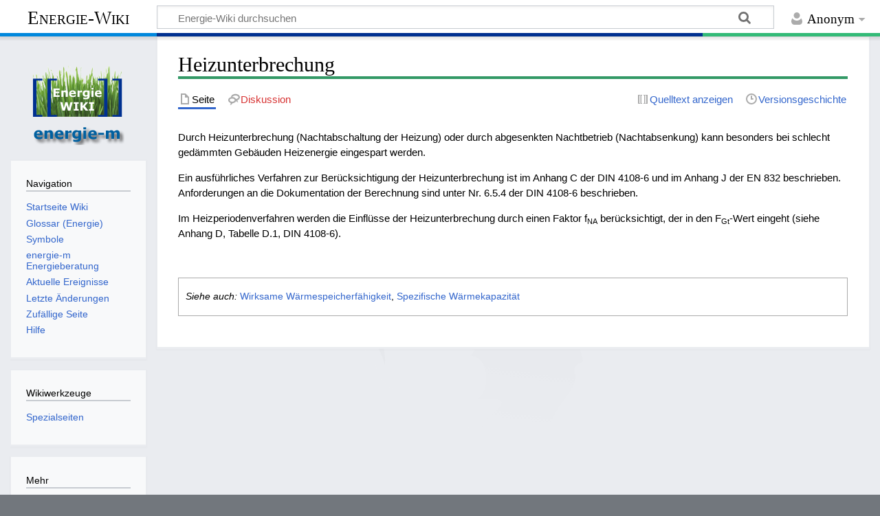

--- FILE ---
content_type: text/html; charset=UTF-8
request_url: https://wiki.energie-m.de/Heizunterbrechung
body_size: 5624
content:
<!DOCTYPE html>
<html class="client-nojs" lang="de" dir="ltr">
<head>
<meta charset="UTF-8">
<title>Heizunterbrechung – Energie-Wiki</title>
<script>document.documentElement.className="client-js";RLCONF={"wgBreakFrames":false,"wgSeparatorTransformTable":[",\t.",".\t,"],"wgDigitTransformTable":["",""],"wgDefaultDateFormat":"dmy","wgMonthNames":["","Januar","Februar","März","April","Mai","Juni","Juli","August","September","Oktober","November","Dezember"],"wgRequestId":"b9e76cdf5000f92f6a7d949a","wgCanonicalNamespace":"","wgCanonicalSpecialPageName":false,"wgNamespaceNumber":0,"wgPageName":"Heizunterbrechung","wgTitle":"Heizunterbrechung","wgCurRevisionId":997,"wgRevisionId":997,"wgArticleId":95,"wgIsArticle":true,"wgIsRedirect":false,"wgAction":"view","wgUserName":null,"wgUserGroups":["*"],"wgCategories":["Energie (Begriffe)"],"wgPageViewLanguage":"de","wgPageContentLanguage":"de","wgPageContentModel":"wikitext","wgRelevantPageName":"Heizunterbrechung","wgRelevantArticleId":95,"wgIsProbablyEditable":false,"wgRelevantPageIsProbablyEditable":false,"wgRestrictionEdit":[],"wgRestrictionMove":[],"wgSmjUseCdn":true,"wgSmjUseChem":true,
"wgSmjDisplayMath":[],"wgSmjExtraInlineMath":[],"wgSmjScale":1,"wgSmjEnableMenu":true,"wgSmjDisplayAlign":"left"};RLSTATE={"site.styles":"ready","user.styles":"ready","user":"ready","user.options":"loading","skins.timeless":"ready"};RLPAGEMODULES=["ext.SimpleMathJax","site","mediawiki.page.ready","skins.timeless.js"];</script>
<script>(RLQ=window.RLQ||[]).push(function(){mw.loader.impl(function(){return["user.options@12s5i",function($,jQuery,require,module){mw.user.tokens.set({"patrolToken":"+\\","watchToken":"+\\","csrfToken":"+\\"});
}];});});</script>
<link rel="stylesheet" href="/wiki/load.php?lang=de&amp;modules=skins.timeless&amp;only=styles&amp;skin=timeless">
<script async="" src="/wiki/load.php?lang=de&amp;modules=startup&amp;only=scripts&amp;raw=1&amp;skin=timeless"></script>
<!--[if IE]><link rel="stylesheet" href="/wiki/skins/Timeless/resources/IE9fixes.css?ffe73" media="screen"><![endif]-->
<meta name="ResourceLoaderDynamicStyles" content="">
<link rel="stylesheet" href="/wiki/load.php?lang=de&amp;modules=site.styles&amp;only=styles&amp;skin=timeless">
<meta name="generator" content="MediaWiki 1.43.0">
<meta name="robots" content="max-image-preview:standard">
<meta name="format-detection" content="telephone=no">
<meta name="viewport" content="width=device-width, initial-scale=1.0, user-scalable=yes, minimum-scale=0.25, maximum-scale=5.0">
<link rel="icon" href="/wiki/images/favicon.ico">
<link rel="search" type="application/opensearchdescription+xml" href="/wiki/rest.php/v1/search" title="Energie-Wiki (de)">
<link rel="EditURI" type="application/rsd+xml" href="https://wiki.energie-m.de/wiki/api.php?action=rsd">
<link rel="license" href="https://creativecommons.org/licenses/by-nd/4.0/">
<link rel="alternate" type="application/atom+xml" title="Atom-Feed für „Energie-Wiki“" href="/wiki/index.php?title=Spezial:Letzte_%C3%84nderungen&amp;feed=atom">
</head>
<body class="mediawiki ltr sitedir-ltr mw-hide-empty-elt ns-0 ns-subject page-Heizunterbrechung rootpage-Heizunterbrechung skin-timeless action-view skin--responsive"><div id="mw-wrapper"><div id="mw-header-container" class="ts-container"><div id="mw-header" class="ts-inner"><div id="user-tools"><div id="personal"><h2><span>Anonym</span></h2><div id="personal-inner" class="dropdown"><div role="navigation" class="mw-portlet" id="p-personal" title="Benutzermenü" aria-labelledby="p-personal-label"><h3 id="p-personal-label" lang="de" dir="ltr">Nicht angemeldet</h3><div class="mw-portlet-body"><ul lang="de" dir="ltr"><li id="pt-login" class="mw-list-item"><a href="/wiki/index.php?title=Spezial:Anmelden&amp;returnto=Heizunterbrechung" title="Sich anzumelden wird gerne gesehen, ist jedoch nicht zwingend erforderlich. [o]" accesskey="o"><span>Anmelden</span></a></li></ul></div></div></div></div></div><div id="p-logo-text" class="mw-portlet" role="banner"><a id="p-banner" class="mw-wiki-title" href="/Hauptseite">Energie-Wiki</a></div><div class="mw-portlet" id="p-search"><h3 lang="de" dir="ltr"><label for="searchInput">Suche</label></h3><form action="/wiki/index.php" id="searchform"><div id="simpleSearch"><div id="searchInput-container"><input type="search" name="search" placeholder="Energie-Wiki durchsuchen" aria-label="Energie-Wiki durchsuchen" autocapitalize="sentences" title="Energie-Wiki durchsuchen [f]" accesskey="f" id="searchInput"></div><input type="hidden" value="Spezial:Suche" name="title"><input class="searchButton mw-fallbackSearchButton" type="submit" name="fulltext" title="Suche nach Seiten, die diesen Text enthalten" id="mw-searchButton" value="Suchen"><input class="searchButton" type="submit" name="go" title="Gehe direkt zu der Seite mit genau diesem Namen, falls sie vorhanden ist." id="searchButton" value="Seite"></div></form></div></div><div class="visualClear"></div></div><div id="mw-header-hack" class="color-bar"><div class="color-middle-container"><div class="color-middle"></div></div><div class="color-left"></div><div class="color-right"></div></div><div id="mw-header-nav-hack"><div class="color-bar"><div class="color-middle-container"><div class="color-middle"></div></div><div class="color-left"></div><div class="color-right"></div></div></div><div id="menus-cover"></div><div id="mw-content-container" class="ts-container"><div id="mw-content-block" class="ts-inner"><div id="mw-content-wrapper"><div id="mw-content"><div id="content" class="mw-body" role="main"><div class="mw-indicators">
</div>
<h1 id="firstHeading" class="firstHeading mw-first-heading"><span class="mw-page-title-main">Heizunterbrechung</span></h1><div id="bodyContentOuter"><div id="siteSub">Aus Energie-Wiki</div><div id="mw-page-header-links"><div role="navigation" class="mw-portlet tools-inline" id="p-namespaces" aria-labelledby="p-namespaces-label"><h3 id="p-namespaces-label" lang="de" dir="ltr">Namensräume</h3><div class="mw-portlet-body"><ul lang="de" dir="ltr"><li id="ca-nstab-main" class="selected mw-list-item"><a href="/Heizunterbrechung" title="Seiteninhalt anzeigen [c]" accesskey="c"><span>Seite</span></a></li><li id="ca-talk" class="new mw-list-item"><a href="/wiki/index.php?title=Diskussion:Heizunterbrechung&amp;action=edit&amp;redlink=1" rel="discussion" class="new" title="Diskussion zum Seiteninhalt (Seite nicht vorhanden) [t]" accesskey="t"><span>Diskussion</span></a></li></ul></div></div><div role="navigation" class="mw-portlet tools-inline" id="p-more" aria-labelledby="p-more-label"><h3 id="p-more-label" lang="de" dir="ltr">Mehr</h3><div class="mw-portlet-body"><ul lang="de" dir="ltr"><li id="ca-more" class="dropdown-toggle mw-list-item"><span>Mehr</span></li></ul></div></div><div role="navigation" class="mw-portlet tools-inline" id="p-views" aria-labelledby="p-views-label"><h3 id="p-views-label" lang="de" dir="ltr">Seitenaktionen</h3><div class="mw-portlet-body"><ul lang="de" dir="ltr"><li id="ca-view" class="selected mw-list-item"><a href="/Heizunterbrechung"><span>Lesen</span></a></li><li id="ca-viewsource" class="mw-list-item"><a href="/wiki/index.php?title=Heizunterbrechung&amp;action=edit" title="Diese Seite ist geschützt. Ihr Quelltext kann dennoch angesehen und kopiert werden. [e]" accesskey="e"><span>Quelltext anzeigen</span></a></li><li id="ca-history" class="mw-list-item"><a href="/wiki/index.php?title=Heizunterbrechung&amp;action=history" title="Frühere Versionen dieser Seite [h]" accesskey="h"><span>Versionsgeschichte</span></a></li></ul></div></div></div><div class="visualClear"></div><div id="bodyContent"><div id="contentSub"><div id="mw-content-subtitle"></div></div><div id="mw-content-text" class="mw-body-content"><div class="mw-content-ltr mw-parser-output" lang="de" dir="ltr"><p>Durch Heizunterbrechung (Nachtabschaltung der Heizung) oder durch abgesenkten Nachtbetrieb (Nachtabsenkung) kann besonders bei schlecht gedämmten Gebäuden Heizenergie eingespart werden.
</p><p>Ein ausführliches Verfahren zur Berücksichtigung der Heizunterbrechung ist im Anhang C der DIN 4108-6 und im Anhang J der EN 832 beschrieben. Anforderungen an die Dokumentation der Berechnung sind unter Nr. 6.5.4 der DIN 4108-6 beschrieben.
</p><p>Im Heizperiodenverfahren werden die Einflüsse der Heizunterbrechung durch einen Faktor f<sub>NA</sub> berücksichtigt, der in den F<sub>Gt</sub>-Wert eingeht (siehe Anhang D, Tabelle D.1, DIN 4108-6).
</p>
<p><br /></p><div style="clear:both; BORDER-RIGHT: #aaaaaa 1px solid; PADDING-RIGHT: 2px; BORDER-TOP: #aaaaaa 1px solid; PADDING-LEFT: 2px; FONT-SIZE: 95%; PADDING-BOTTOM: 2px; MARGIN: 0px; BORDER-LEFT: #aaaaaa 1px solid; PADDING-TOP: 2px; BORDER-BOTTOM: #aaaaaa 1px solid; BORDER-COLLAPSE: collapse; TEXT-ALIGN: center">
<div class="NavContent" style="text-align:left;font-weight:normal;padding-left:8px;">
<p><i>Siehe auch:</i> <a href="/Wirksame_W%C3%A4rmespeicherf%C3%A4higkeit" class="mw-redirect" title="Wirksame Wärmespeicherfähigkeit">Wirksame Wärmespeicherfähigkeit</a>, <a href="/Spezifische_W%C3%A4rmekapazit%C3%A4t" title="Spezifische Wärmekapazität">Spezifische Wärmekapazität</a>
</p>
</div>
</div>
<!-- 
NewPP limit report
Cached time: 20260124100730
Cache expiry: 86400
Reduced expiry: false
Complications: []
CPU time usage: 0.004 seconds
Real time usage: 0.004 seconds
Preprocessor visited node count: 8/1000000
Post‐expand include size: 502/2097152 bytes
Template argument size: 71/2097152 bytes
Highest expansion depth: 3/100
Expensive parser function count: 0/100
Unstrip recursion depth: 0/20
Unstrip post‐expand size: 0/5000000 bytes
-->
<!--
Transclusion expansion time report (%,ms,calls,template)
100.00%    1.554      1 Vorlage:Siehe_auch
100.00%    1.554      1 -total
-->

<!-- Saved in parser cache with key wiki_energie-wiki_:pcache:idhash:95-0!canonical and timestamp 20260124100730 and revision id 997. Rendering was triggered because: page-view
 -->
</div></div><div class="printfooter">
Abgerufen von „<a dir="ltr" href="https://wiki.energie-m.de/wiki/index.php?title=Heizunterbrechung&amp;oldid=997">https://wiki.energie-m.de/wiki/index.php?title=Heizunterbrechung&amp;oldid=997</a>“</div>
<div class="visualClear"></div></div></div></div></div><div id="content-bottom-stuff"><div id="catlinks" class="catlinks" data-mw="interface"><div id="mw-normal-catlinks" class="mw-normal-catlinks"><a href="/Spezial:Kategorien" title="Spezial:Kategorien">Kategorie</a>: <ul><li><a href="/Kategorie:Energie_(Begriffe)" title="Kategorie:Energie (Begriffe)">Energie (Begriffe)</a></li></ul></div></div></div></div><div id="mw-site-navigation"><div id="p-logo" class="mw-portlet" role="banner"><a class="mw-wiki-logo timeless-logo" href="/Hauptseite" title="Hauptseite"><img src="/wiki/images/wiki-logo.png"></a></div><div id="site-navigation" class="sidebar-chunk"><h2><span>Navigation</span></h2><div class="sidebar-inner"><div role="navigation" class="mw-portlet" id="p-navigation" aria-labelledby="p-navigation-label"><h3 id="p-navigation-label" lang="de" dir="ltr">Navigation</h3><div class="mw-portlet-body"><ul lang="de" dir="ltr"><li id="n-Startseite-Wiki" class="mw-list-item"><a href="/Hauptseite"><span>Startseite Wiki</span></a></li><li id="n-Glossar-(Energie)" class="mw-list-item"><a href="/Glossar_(Energie)"><span>Glossar (Energie)</span></a></li><li id="n-Symbole" class="mw-list-item"><a href="/Liste_der_Symbole"><span>Symbole</span></a></li><li id="n-energie-m-Energieberatung" class="mw-list-item"><a href="http://www.energie-m.de" rel="nofollow"><span>energie-m Energieberatung</span></a></li><li id="n-currentevents" class="mw-list-item"><a href="/Energie:Aktuelle_Ereignisse" title="Hintergrundinformationen zu aktuellen Ereignissen"><span>Aktuelle Ereignisse</span></a></li><li id="n-recentchanges" class="mw-list-item"><a href="/Spezial:Letzte_%C3%84nderungen" title="Liste der letzten Änderungen in diesem Wiki [r]" accesskey="r"><span>Letzte Änderungen</span></a></li><li id="n-randompage" class="mw-list-item"><a href="/Spezial:Zuf%C3%A4llige_Seite" title="Zufällige Seite aufrufen [x]" accesskey="x"><span>Zufällige Seite</span></a></li><li id="n-help" class="mw-list-item"><a href="https://www.mediawiki.org/wiki/Special:MyLanguage/Help:Contents" title="Hilfeseite anzeigen"><span>Hilfe</span></a></li></ul></div></div></div></div><div id="site-tools" class="sidebar-chunk"><h2><span>Wikiwerkzeuge</span></h2><div class="sidebar-inner"><div role="navigation" class="mw-portlet" id="p-tb" aria-labelledby="p-tb-label"><h3 id="p-tb-label" lang="de" dir="ltr">Wikiwerkzeuge</h3><div class="mw-portlet-body"><ul lang="de" dir="ltr"><li id="t-specialpages" class="mw-list-item"><a href="/Spezial:Spezialseiten" title="Liste aller Spezialseiten [q]" accesskey="q"><span>Spezialseiten</span></a></li></ul></div></div></div></div></div><div id="mw-related-navigation"><div id="page-tools" class="sidebar-chunk"><h2><span>Seitenwerkzeuge</span></h2><div class="sidebar-inner"><div role="navigation" class="mw-portlet emptyPortlet" id="p-cactions" title="Weitere Optionen" aria-labelledby="p-cactions-label"><h3 id="p-cactions-label" lang="de" dir="ltr">Seitenwerkzeuge</h3><div class="mw-portlet-body"><ul lang="de" dir="ltr"></ul></div></div><div role="navigation" class="mw-portlet emptyPortlet" id="p-userpagetools" aria-labelledby="p-userpagetools-label"><h3 id="p-userpagetools-label" lang="de" dir="ltr">Benutzerseitenwerkzeuge</h3><div class="mw-portlet-body"><ul lang="de" dir="ltr"></ul></div></div><div role="navigation" class="mw-portlet" id="p-pagemisc" aria-labelledby="p-pagemisc-label"><h3 id="p-pagemisc-label" lang="de" dir="ltr">Mehr</h3><div class="mw-portlet-body"><ul lang="de" dir="ltr"><li id="t-whatlinkshere" class="mw-list-item"><a href="/Spezial:Linkliste/Heizunterbrechung" title="Liste aller Seiten, die hierher verlinken [j]" accesskey="j"><span>Links auf diese Seite</span></a></li><li id="t-recentchangeslinked" class="mw-list-item"><a href="/Spezial:%C3%84nderungen_an_verlinkten_Seiten/Heizunterbrechung" rel="nofollow" title="Letzte Änderungen an Seiten, die von hier verlinkt sind [k]" accesskey="k"><span>Änderungen an verlinkten Seiten</span></a></li><li id="t-print" class="mw-list-item"><a href="javascript:print();" rel="alternate" title="Druckansicht dieser Seite [p]" accesskey="p"><span>Druckversion</span></a></li><li id="t-permalink" class="mw-list-item"><a href="/wiki/index.php?title=Heizunterbrechung&amp;oldid=997" title="Dauerhafter Link zu dieser Seitenversion"><span>Permanenter Link</span></a></li><li id="t-info" class="mw-list-item"><a href="/wiki/index.php?title=Heizunterbrechung&amp;action=info" title="Weitere Informationen über diese Seite"><span>Seiten­­informationen</span></a></li><li id="t-pagelog" class="mw-list-item"><a href="/wiki/index.php?title=Spezial:Logbuch&amp;page=Heizunterbrechung"><span>Seitenlogbücher</span></a></li></ul></div></div></div></div><div id="catlinks-sidebar" class="sidebar-chunk"><h2><span>Kategorien</span></h2><div class="sidebar-inner"><div id="sidebar-normal-catlinks" class="mw-normal-catlinks"><div role="navigation" class="mw-portlet" id="p-normal-catlinks" aria-labelledby="p-normal-catlinks-label"><h3 id="p-normal-catlinks-label" lang="de" dir="ltr">Kategorien</h3><div class="mw-portlet-body"><ul><li><a href="/Kategorie:Energie_(Begriffe)" title="Kategorie:Energie (Begriffe)">Energie (Begriffe)</a></li></ul></div></div></div></div></div></div><div class="visualClear"></div></div></div><div id="mw-footer-container" class="mw-footer-container ts-container"><div id="mw-footer" class="mw-footer ts-inner" role="contentinfo" lang="de" dir="ltr"><ul id="footer-icons"><li id="footer-copyrightico" class="footer-icons"><a href="https://creativecommons.org/licenses/by-nd/4.0/" class="cdx-button cdx-button--fake-button cdx-button--size-large cdx-button--fake-button--enabled"><img src="/wiki/resources/assets/licenses/by-nd.png" alt="Creative Commons „Namensnennung-Keine Bearbeitungen 4.0 International“" width="88" height="31" loading="lazy"></a></li><li id="footer-poweredbyico" class="footer-icons"><a href="https://www.mediawiki.org/" class="cdx-button cdx-button--fake-button cdx-button--size-large cdx-button--fake-button--enabled"><img src="/wiki/resources/assets/poweredby_mediawiki.svg" alt="Powered by MediaWiki" width="88" height="31" loading="lazy"></a></li></ul><div id="footer-list"><ul id="footer-info"><li id="footer-info-lastmod"> Diese Seite wurde zuletzt am 9. April 2021 um 05:53 Uhr bearbeitet.</li><li id="footer-info-copyright">Der Inhalt ist verfügbar unter der Lizenz <a class="external" rel="nofollow" href="https://creativecommons.org/licenses/by-nd/4.0/">Creative Commons „Namensnennung-Keine Bearbeitungen 4.0 International“</a>, sofern nicht anders angegeben.</li></ul><ul id="footer-places"><li id="footer-places-privacy"><a href="/Energie:Datenschutz">Datenschutz</a></li><li id="footer-places-about"><a href="/Energie:%C3%9Cber_Energie-Wiki">Über Energie-Wiki</a></li><li id="footer-places-disclaimers"><a href="/Energie:Impressum">Haftungsausschluss</a></li></ul></div><div class="visualClear"></div></div></div></div><script>(RLQ=window.RLQ||[]).push(function(){mw.config.set({"wgBackendResponseTime":162,"wgPageParseReport":{"limitreport":{"cputime":"0.004","walltime":"0.004","ppvisitednodes":{"value":8,"limit":1000000},"postexpandincludesize":{"value":502,"limit":2097152},"templateargumentsize":{"value":71,"limit":2097152},"expansiondepth":{"value":3,"limit":100},"expensivefunctioncount":{"value":0,"limit":100},"unstrip-depth":{"value":0,"limit":20},"unstrip-size":{"value":0,"limit":5000000},"timingprofile":["100.00%    1.554      1 Vorlage:Siehe_auch","100.00%    1.554      1 -total"]},"cachereport":{"timestamp":"20260124100730","ttl":86400,"transientcontent":false}}});});</script>
</body>
</html>

--- FILE ---
content_type: text/css; charset=utf-8
request_url: https://wiki.energie-m.de/wiki/load.php?lang=de&modules=site.styles&only=styles&skin=timeless
body_size: 518
content:
div#p-logo-text a{font-size:1.75em}#mw-content h1.firstHeading{border-color:#396}.color-left{background:#08d}.color-right{background:#3b7}.color-middle{background:#003090}div.BoxenVerschmelzen,div.NavFrame{margin:0px;padding:2px;border:1px solid #aaaaaa;text-align:center;border-collapse:collapse;font-size:95%}div.BoxenVerschmelzen div.NavFrame{border-style:none;border-style:hidden}div.NavFrame + div.NavFrame{border-top-style:none;border-top-style:hidden}div.NavPic{background-color:#fff;margin:0px;padding:2px;float:left}div.NavFrame div.NavHead{height:1.6em;font-weight:bold;font-size:100%;background-color:#eee}div.NavFrame p{font-size:100%}div.NavFrame div.NavContent{font-size:100%}div.NavFrame div.NavContent p{font-size:100%}div.NavEnd{margin:0px;padding:0px;line-height:1px}table.taxobox{border-collapse:collapse;border:1px solid gray;float:right;margin-left:1.5em}table.taxobox th{background-color:#ffc0c0;border:solid 1px gray;text-align:center;font-weight:bold}table.taxobox td{vertical-align:top}table.taxobox .Person{font-style:normal}table.taxobox div.thumb,table.taxobox div.thumb *{margin:0;padding:0;float:none;border:none}table.taxobox div.magnify{display:none}table.taxobox tr td div.thumb div div.thumbcaption{text-align:center}table.taxobox td.Person{text-align:center;display:block}table.taxobox td.taxo-name{text-align:center}table.taxobox td.taxo-bild{text-align:center}